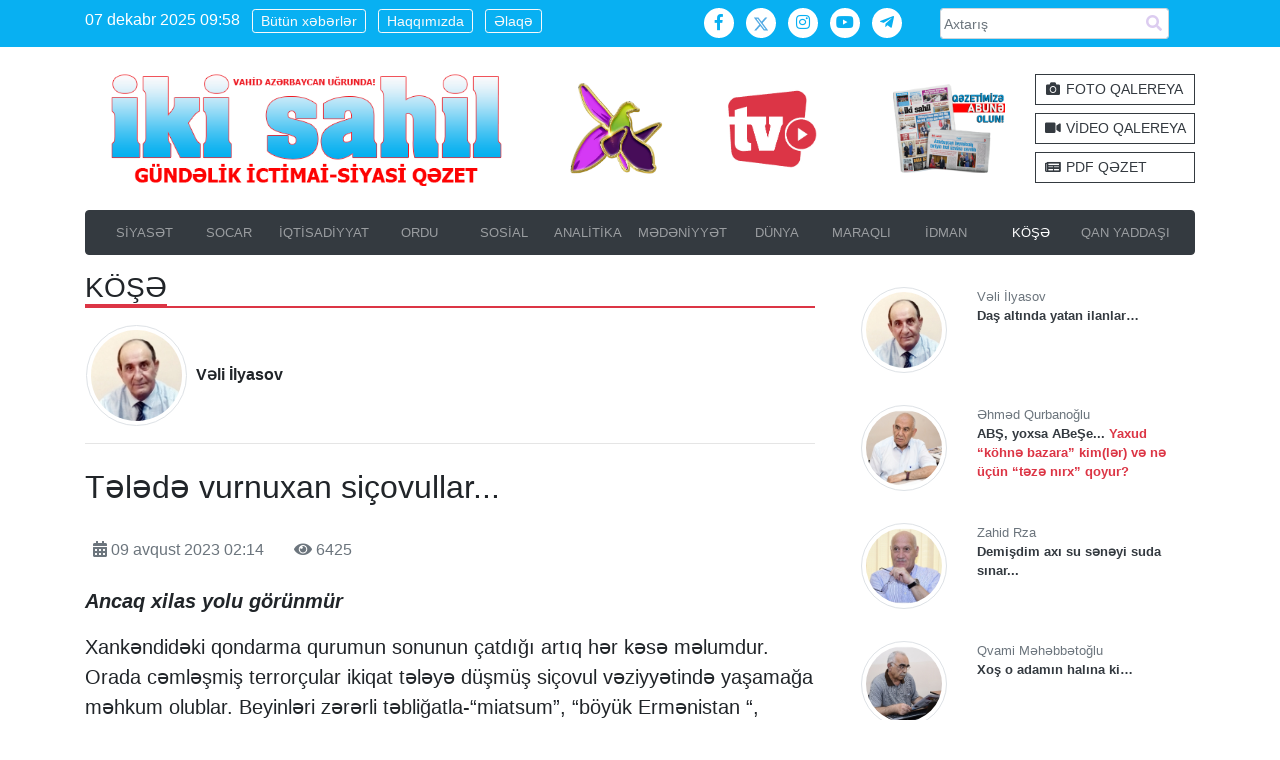

--- FILE ---
content_type: text/html; charset=utf-8
request_url: https://ikisahil.az/post/445000-telede-vurnuxan-sichovullar
body_size: 13206
content:

<!DOCTYPE html>
<html lang="az-AZ"  class="no-black-day ">
    <head>
        <meta charset="UTF-8" />
        <meta name="viewport" content="width=device-width, initial-scale=1">
        <link rel="profile" href="https://gmpg.org/xfn/11" />
        <title>Tələdə vurnuxan siçovullar...  - "İki sahil"</title>
        <link rel="alternate" type="application/rss+xml" title="ikisahil.az" href="/rss" />
        
        
        <link rel="apple-touch-icon" sizes="180x180" href="/assets/img/favicon/apple-touch-icon.png">
        <link rel="icon" type="image/png" sizes="32x32" href="/assets/img/favicon/favicon-32x32.png">
        <link rel="icon" type="image/png" sizes="194x194" href="/assets/img/favicon/favicon-194x194.png">
        <link rel="icon" type="image/png" sizes="192x192" href="/assets/img/favicon/android-chrome-192x192.png">
        <link rel="icon" type="image/png" sizes="16x16" href="/assets/img/favicon/favicon-16x16.png">
        <link rel="manifest" href="/assets/img/favicon/site.webmanifest">
        <link rel="mask-icon" href="/assets/img/favicon/safari-pinned-tab.svg" color="#14aad6">
        <link rel="shortcut icon" href="/assets/img/favicon/favicon.ico">
        <meta name="msapplication-TileColor" content="#2d89ef">
        <meta name="msapplication-config" content="/assets/img/favicon/browserconfig.xml">
        <meta name="theme-color" content="#ffffff">
        
        
        <link rel="stylesheet" href="/assets/bootstrap/css/bootstrap.css">
    <link rel="stylesheet" href="/assets/fontawesome-5.3.1/css/all.min.css">
    <link rel="stylesheet" href="/assets/owl-carousel/assets/owl.carousel.min.css">
    <link rel="stylesheet" href="/assets/owl-carousel/assets/owl.theme.default.min.css">
    <link rel="stylesheet" href="/assets/zabuto/zabuto_calendar.css">
    <link rel="stylesheet" href="/assets/fotorama/fotorama.css">
    <link rel="stylesheet" href="/assets/theme.css?v1.2.8">
    
        
    <meta name="title" content="Tələdə vurnuxan siçovullar...  - "İki sahil"">
    <meta name="description" content="Tələdə vurnuxan siçovullar... ">
    <meta name="keywords" content="Qəzet, Siyasət, Analitika, Gündəm, Neft-Qaz, SOCAR, İqtisadiyyat, Mədəniyyət, İdman, Maraq, FOTO, Video, Xəbər, Köşə, Qan yaddaşı, Yazarlar, Sosial, Elm, Təhsil, Newspaper, PDF, Onlayn, Qarabağ, Şuşa">    <!-- Jetpack Open Graph Tags -->
    <meta property="og:type" content="article" />
    <meta property="og:title" content='Tələdə vurnuxan siçovullar... ' />
    <meta property="og:description" content="Tələdə vurnuxan siçovullar... " />
    <meta property="og:url" content="http://ikisahil.az/post/445000-telede-vurnuxan-sichovullar" />
    <meta property="og:site_name" content="ikisahil.az" />
    <meta property="og:image" content="http://ikisahil.az/photo/800x500_2/upload/2020/01/30/-cb8a08a2158038455136537842510305135.jpg" />
    <meta property="og:image:width" content="400" />
    <meta property="og:image:height" content="250" />
    <meta property="og:locale" content="az_AZ" />
    <!--
    <meta property="article:author" content="https://www.facebook.com/ikisahil" />
    <meta property="article:publisher" content="https://www.facebook.com/ikisahil" />-->    <meta property="twitter:card" content="summary_large_image">
    <meta property="twitter:url" content="http://ikisahil.az/post/445000-telede-vurnuxan-sichovullar">
    <meta property="twitter:title" content='Tələdə vurnuxan siçovullar...  - "İki sahil"'>
    <meta property="twitter:description" content="">
    <meta property="twitter:image" content="http://ikisahil.az/photo/650x360_2/upload/2020/01/30/-cb8a08a2158038455136537842510305135.jpg">
    <link rel="canonical" href="https://ikisahil.az/post/445000-telede-vurnuxan-sichovullar" />    <meta property="og:locale" content="az_AZ" />
    
<script>
window.digitalks=window.digitalks||new function(){var t=this;t._e=[],t._c={},t.config=function(c){var i;t._c=c,t._c.script_id?((i=document.createElement("script")).src="//data.digitalks.az/v1/scripts/"+t._c.script_id+"/track.js?&cb="+Math.random(),i.async=!0,document.head.appendChild(i)):console.error("digitalks: script_id cannot be empty!")};["track","identify"].forEach(function(c){t[c]=function(){t._e.push([c].concat(Array.prototype.slice.call(arguments,0)))}})};
 
digitalks.config({
    script_id: "4361cf47-d356-409b-94dd-e83a1a3e9dda",
    page_url: location.href,
    referrer: document.referrer
})
</script>
<style></style>
    </head>
    <body class="no-black-day ">
    
   <!-- <div class="d-print-none" style="background: #ed1c24">
    <div class="container py-2">
    <img src="/qarabag_azerbaycandir.png" alt="Biz zəfər çalacağıq! Qarabağ bizimdir, Qarabağ Azərbaycandır!" class="w-100">
</div>
    </div> -->
    
    <div class="bg-info lighter d-print-none">
    <div class="container py-2">
        <div class="row">
            <div class="col-md-6 text-white  mb-3 mb-md-0 text-center text-md-left">
                <a class="d-md-inline-block mr-2 d-none " id="time">07 dekabr 2025 09:58</a>
                <a class="btn btn-sm btn-outline-light mr-2 line-height-1" href="/lent">Bütün xəbərlər</a>
                <a class="btn btn-sm btn-outline-light mr-2 line-height-1" href="/page/about">Haqqımızda</a>
                <a class="btn btn-sm btn-outline-light mr-2 line-height-1" href="/page/contact">Əlaqə</a>
            </div>
            <div class="col-md-3 mb-3 mb-md-0 text-center text-md-right">
                <a target="_blank" class="bg-white rounded-circle social-btn mr-2 text-info" href="https://facebook.com/ikisahil">
                    <i class="fab fa-fw fa-facebook-f"></i>
                </a>
                <a target="_blank" class="bg-white rounded-circle social-btn mr-2 text-info" href="https://twitter.com/ikisahilnews">
                    <img src="/assets/fontawesome-5.3.1/x-twitter.svg?v3"/>
                </a>
                <a target="_blank" class="bg-white rounded-circle social-btn mr-2 text-info" href="https://www.instagram.com/ikisahil/">
                    <i class="fab fa-fw fa-instagram"></i>
                </a>
                <a target="_blank" class="bg-white rounded-circle social-btn mr-2 text-info" href="https://www.youtube.com/@ikisahiltv">
                    <i class="fab fa-fw fa-youtube"></i>
                </a> 
                <a target="_blank" class="bg-white rounded-circle social-btn mr-2 text-info" href="https://t.me/ikisahil">
                    <i class="fab fa-fw fa-telegram-plane"></i>
                </a> 
            </div>
            <div class="col-md-3">
            <form action="/search.php">
                <div id="custom-search-input">
                    <div class="input-group input-group-sm">
                        <input type="text" class="  search-query form-control" name="q" placeholder="Axtarış" />
                        <span class="input-group-btn">
                            <button class="btn btn-danger" type="submit">
                                <span class="fa fa-search"></span>
                            </button>
                        </span>
                    </div>
                </div>
            </form>
            </div>
        </div>
    </div>
</div>
<div class="no-black-day container">    <section id="header" class="no-black-day py-3">
        <div class="no-black-day row">
            <div class="col-7 col-md-5 d-md-flex align-items-center col-print-6">
                <a href="/home"><img src="/assets/img/logo-2023.png?v1.0" class="img-fluid"></a>
            </div><div class="no-black-day col col-md d-md-flex align-items-center justify-content-center  d-print-none">
                <img src="/assets/img/xari-bulbul.png" class="no-black-day mx-auto" style="max-width: 100%; height: auto !important; max-height: 95px;"></a>
            </div>
<div class="col-md-2 d-md-flex align-items-center justify-content-center d-none d-md-flex d-print-none">
                <a target="_blank" href="https://www.youtube.com/@ikisahiltv">
                <img src="/assets/img/tv-red.jpg?v1.1" alt="ikisahil tv" class=" mr-4" style="max-width: 100%; height: auto !important; max-height: 95px;">
                </a>
            </div>
             <div class="no-black-day col col-md d-flex justify-content-center align-items-center d-print-none text-danger font-weight-bold  ">
             
              <a target="_blank" href="https://ikisahil.az/post/500460">
                <img src="/assets/img/pdf_abune.png" class="no-black-day mx-auto" style="max-width: 100%; height: auto !important; max-height: 95px;">
                </a> 
                
            </div> 
             
            <div class="col-md-2 d-md-flex align-items-center d-none d-md-flex d-print-none">
               <div>
               <a class="btn btn-sm btn-outline-dark rounded-0 btn-block mb-2 text-left" href="/manset/photo">
                    <i class="fa fa-fw fa-camera"></i> FOTO QALEREYA
                </a>
                <a class="btn btn-sm btn-outline-dark rounded-0 btn-block mb-2 text-left"  href="/manset/video">
                    <i class="fa fa-fw fa-video"></i> VİDEO QALEREYA
                </a>
                <a class="btn btn-sm btn-outline-dark rounded-0 btn-block text-left"  target="_blank" href="https://pdf.ikisahil.az/">
                    <i class="fa fa-fw fa-newspaper"></i> PDF QƏZET
                </a>
                </div>
            </div>
            
        </div>
    </section>


<nav class="navbar navbar-expand-lg navbar-dark bg-dark rounded py-lg-0 border border-dark d-print-none">
        <button class="navbar-toggler" type="button" data-toggle="collapse" data-target="#categoryMenu"
                aria-controls="categoryMenu" aria-expanded="false" aria-label="Toggle navigation">
            <span class="navbar-toggler-icon"></span>
        </button>
        <div class="d-block d-lg-none">
        <a href="/archive" class="font-weight-bold text-white">PDF Qəzet</a>
</div>

        <div class="collapse navbar-collapse" id="categoryMenu">
            <ul class="navbar-nav mr-auto mt-2 mt-lg-0 text-uppercase small  w-100 nav-justified">
            <li class="nav-item  py-lg-1  ">
                    <a class="nav-link " href="/cat/siyaset"  >
                        SİYASƏT
                    </a></li><li class="nav-item  py-lg-1  ">
                    <a class="nav-link " href="/cat/socar"  >
                        SOCAR
                    </a></li><li class="nav-item  py-lg-1  ">
                    <a class="nav-link " href="/cat/iqtisadiyyat"  >
                        İQTİSADİYYAT
                    </a></li><li class="nav-item  py-lg-1  ">
                    <a class="nav-link " href="/cat/ordu"  >
                        ORDU
                    </a></li><li class="nav-item  py-lg-1  ">
                    <a class="nav-link " href="/cat/sosial"  >
                        SOSİAL
                    </a></li><li class="nav-item  py-lg-1  ">
                    <a class="nav-link " href="/cat/analitika"  >
                        ANALİTİKA
                    </a></li><li class="nav-item  py-lg-1  ">
                    <a class="nav-link " href="/cat/medeniyyet"  >
                        MƏDƏNİYYƏT
                    </a></li><li class="nav-item  py-lg-1  ">
                    <a class="nav-link " href="/cat/dunya"  >
                        DÜNYA
                    </a></li><li class="nav-item  py-lg-1  ">
                    <a class="nav-link " href="/cat/maraqli"  >
                        MARAQLI
                    </a></li><li class="nav-item  py-lg-1  ">
                    <a class="nav-link " href="/cat/idman"  >
                        İDMAN
                    </a></li><li class="nav-item  py-lg-1  active">
                    <a class="nav-link " href="/cat/koshe"  >
                        KÖŞƏ
                    </a></li><li class="nav-item  py-lg-1  ">
                    <a class="nav-link " href="/cat/qanyaddashi"  >
                        QAN YADDAŞI
                    </a></li>
            </ul>
        </div>
    </nav>
</div>
    
    <div class="container mt-3">
        <div class="row">
            <div class="col-md-8 col-print-12">
                <section>
                   <div class="border-bottom border-2 border-danger mb-3">
                        <h3 class="d-inline-block border-2 border-bottom border-danger mb-0">
                       KÖŞƏ
                       </h3>
                    </div>
                   <table style="width: 100%">
                   <tr>
                       <td width="110" class="pr-2"> <img alt="" src="/photo/100x100_2/upload/2020/01/30/-cb8a08a2158038455136537842510305135.jpg" class="img-fluid img-thumbnail rounded-circle"></td>
                       <td>
                       <span class="font-weight-bold">
                            Vəli İlyasov<br>
                            <span class="text-secondary font-italic"></span>
                            </span>
                       </td>
                       <td width="150"> </td>
                   </tr>
                       
                        
                        
                    </table>
                   <hr>
                    <h2 class="my-4">
                        Tələdə vurnuxan siçovullar... 
                        
                    </h2><div class="bg-white p-2 text-secondary mb-3">
                        <div class="row">
                            <div class="col-auto">
                            <i class="fa fa-calendar-alt"></i> 09 avqust 2023 02:14 
                            </div>
                            <div class="col-auto">
                            <i class="fa fa-eye"></i> 6425  
                            </div>
                        </div>
                    </div>
    <div class="alert alert-danger fixed-bottom d-print-none  mx-auto" id="adminZone" style="display: none; width: 200px;" role="alert">
    
    <button type="button" class="close" data-dismiss="alert" aria-label="bağla">
    <span aria-hidden="true">&times;</span>
  </button>
  <div class="contents"></div>
    </div>
 <script>
window.currentPostId =  445000; 
</script> 
    
                    <div class="content lead font-weight-normal">
                        <p><em><strong>Ancaq xilas yolu g&ouml;r&uuml;nm&uuml;r</strong></em></p><p>Xankəndidəki qondarma qurumun sonunun &ccedil;atdığı artıq hər kəsə məlumdur. Orada cəmləşmiş terror&ccedil;ular ikiqat tələyə d&uuml;şm&uuml;ş si&ccedil;ovul vəziyyətində yaşamağa məhkum olublar. Beyinləri zərərli təbliğatla-&ldquo;miatsum&rdquo;, &ldquo;b&ouml;y&uuml;k Ermənistan &ldquo;, &ldquo;dənizdən dənizə&rdquo; və s. doldurulmuş sadə ermənilər artıq anlamağa başlayıblar ki, b&uuml;t&uuml;n bu uydurmalar, bunların əsasında Azərbaycan ərazilərinin işğalında onlardan bir alət kimi istifadə etmək &uuml;&ccedil;&uuml;n petrosyanlara, ko&ccedil;aryanlara, sarkisyanlara, paşinyanlara və digər &ldquo;iş adamlarına&rdquo; lazım imiş. &ldquo;Erməni xəstəliyi&rdquo;ndən ayılanlardan biri bu g&uuml;nlərdə &ouml;z d&uuml;ş&uuml;ncələrini paydaşları ilə də b&ouml;l&uuml;ş&uuml;b.</p><p>&ldquo;Araik başa d&uuml;şm&uuml;r ki, &ldquo;iş adamının &ccedil;evikliyi&rdquo; ilə &ldquo;&ouml;lkəyə&rdquo; (yəni qondarma quruma) rəhbərlik edə bilməz&rdquo;.</p><p>&nbsp;Bu s&ouml;zləri erməni analitik Arşak Abramyan &ouml;z feysbuk səhifəsində yazıb.</p><p>&ldquo;D&uuml;nənki &ccedil;ıxışı zamanı onun qırxılmamış &uuml;z&uuml;nə və &ccedil;arəsiz g&ouml;r&uuml;n&uuml;ş&uuml;nə baxıb fikirlərini eşitdikdə bir şey məlum oldu. Arutyunyan b&uuml;t&uuml;n hesablamalarında yanılır, b&ouml;y&uuml;k oyun&ccedil;uların he&ccedil; biri artıq onunla hesablaşmır və vəziyyətə nəzarət edə bilmir. Belə bir vəziyyətdə o, ehtiyatlılıq n&uuml;mayiş etdirməli və b&ouml;hran vəziyyətlərində idarə edə bilən, bacaran insanlara yol verərək səssizcə getməlidir&rdquo;, - deyə Abramyan qeyd edib.</p><p>Bəli, Araik Arutyunyan ağıllı adam olsaydı &ccedil;oxdan qa&ccedil;ıb aradan &ccedil;ıxmalı idi. Axı, onun adı azərbaycanlılara qarşı t&ouml;rədilən hərbi cinayətlərdə hallanır. Ən azı Gəncə şəhərinə raket atmağa, orada g&uuml;nahsız dinc sakinlərin &ouml;l&uuml;m&uuml;nə g&ouml;rə onu ən ağır cəza g&ouml;zləyir.&nbsp; Ancaq baş terror&ccedil;u o qədər həyasızlaşıb ki, milyonlar qazandığı Qarabağdan getmək istəmir. G&ouml;r&uuml;n&uuml;r, hələ də pul &ldquo;sağmaq&rdquo; imkanları var. İndi isə gecdir, &ccedil;&uuml;nki La&ccedil;ın ke&ccedil;id məntəqəsindən ke&ccedil;ib qa&ccedil;maq m&uuml;mk&uuml;n deyil. &Ccedil;&uuml;nki m&uuml;haribə canilərinin siyahısında onun adı birincilər cərgəsindədir və beynəlxalq axtarışa verilib. O, yaxşı başa d&uuml;ş&uuml;r ki, əlinin altındakı terror&ccedil;ulardan biri olan Meşəli soyqırımının təşkilat&ccedil;ısı və icra&ccedil;ısı cəllad Vaqif Xa&ccedil;aturyanın La&ccedil;ın sərhəd-buraxılış məntəqəsində ifşa edilərək həbs olunması kimi məşum bir hadisə onun başına da gələcək. Təəcc&uuml;bl&uuml; odur ki, Araik Arutyunyan kiməsə, nəyəsə arxayındır. İndi o, s&ouml;z&uuml;n əsl mənasında ikiqat tələdədir. Bir tərəfdə onu Azərbaycanın ədalət məhkəməsi, digər tərəfdə isə &ouml;z millətinin iti caynaqları onu g&ouml;zləyir. Hər iki tərəfdən salamat qurtulmaq &uuml;&ccedil;&uuml;n he&ccedil; bir alibisi yoxdur. &Uuml;&ccedil; ilə yaxındır ki, İkinci Qarabağ m&uuml;haribəsində itkin d&uuml;şən erməni əsgərlərinin bir &ccedil;oxunun taleyi haqda he&ccedil; bir məlumat ala bilməyən valideynlər&nbsp; Araiki didib-par&ccedil;alamağa hazırdırlar. Oğullarının meyitini alıb dəfn edə bilməyən əsgər valideynləri Paşinyanla bərabər Arutyunyanı da g&uuml;nahlandırırlar. Bəlkə də Araik &ouml;z ermənilərinin intiqamından qorxduğundan İrəvana getmək istəmir. Bir həqiqət də var ki, terror&ccedil;u qruplaşmanın baş&ccedil;ılarından biri sayılan Qarabağda Samvel Babayan və tərəfdarları da Araikə d&uuml;şmən kəsiliblər. Əvvəllər bu dəstələrin &uuml;zvləri arasında dava-dalaş və silahlı insidentlər tez-tez baş verirdi. Ssmvel&ccedil;ilər geci-tezi Araik&ccedil;ilərlə son haqq-hesabı &ccedil;&uuml;r&uuml;tməyə hazırlaşırlar. Xankəndidə vəziyyətin getdikcə gərginləşməsi&nbsp; qarşıdurmanı daha da yaxınlaşdırır. Ermənilərin astvası kimin &uuml;z&uuml;nə g&uuml;ləcək onu yalnız &ouml;z&uuml; bilir. O da ola bilər ki, bir ayağı daim Moskvada&nbsp; olan və dar məqamlarında oradakı &ldquo;axperlərindən&rdquo; dəstək alan baş terror&ccedil;u yenə də onların k&ouml;məyinə &uuml;mid bağlayıb. Araik nəyə və kimə &uuml;mid bağlasa da, ancaq iki tələnin birindən qa&ccedil;a bilməyəcəyi ş&uuml;bhə doğurmur. Hazırda Araik və başkəsənləri tələyə d&uuml;şm&uuml;ş si&ccedil;ovullar kimi ora-bura vurnuxur, xilas yolu axtarırlar. Yolları a&ccedil;ıq olmasın!</p>

                      
                        
                        <style>
                        blockquote {
    float: right;
    display: inline-block;
    margin: 10px 30px;
    padding: 25px 15px;
    background: #eeeeee;
    border-left: 5px solid #aaa;
    border-right: 5px solid #aaa;
    font-style: italic;
}

table{
width: 100% !important;
}

.content img{
max-width: 100%;
height: auto !important;
}
</style>
                        <div class="clearfix"></div>
                    </div>  

               
<div class="sharing my-2 row no-gutters d-print-none">
                        <div class="col-md-3">
                        <a  target="_blank" class="btn btn-block btn-success rounded-0" href="https://wa.me/?text=Tələdə vurnuxan siçovullar...  http://ikisahil.az/post/445000-share">
                            <i class="fab fa-whatsapp"></i> Whatsappla göndər
                        </a>
                        </div>
                        <div class="col-md-3">
                        <a  target="_blank" class="btn btn-block btn-info rounded-0" href="https://t.me/share/url?url=http://ikisahil.az/post/445000-share&text=Tələdə vurnuxan siçovullar... ">
                            <i class="fab fa-telegram-plane"></i> Teleqramla göndər
                        </a>
                        </div>
                        <div class="col-md-3">
                        <a  target="_blank" class="btn btn-block btn-primary rounded-0" href="https://www.facebook.com/sharer/sharer.php?u=http://ikisahil.az/post/445000-share" data-url="http://ikisahil.az/post/445000-share">
                            <i class="fab fa-facebook"></i> Facebookda paylaş
                        </a>
                        </div>
                        <div class="col-md-3">
                        <a  target="_blank" class="btn btn-block btn-info rounded-0" href="https://twitter.com/intent/tweet?text=Tələdə vurnuxan siçovullar... http://ikisahil.az/post/445000-share">
                            <i class="fab fa-twitter"></i> Twitterdə paylaş
                        </a>
                        </div>
                        
                    </div>
<div class="d-none d-sm-block">
<!-- ikisahil.com-ikisahil 728x90 728x90 -->
<script async src="//code.ainsyndication.com/js/ainsyndication.js"></script>
<ins class="ainsyndication" style="display:block; width: 728px; height: 90px;" data-ad-client="5173" data-ad-slot="4171"></ins>
<script>(ainsyndication = window.ainsyndication || []).push({});</script>
<!-- ikisahil.com-ikisahil 728x90 728x90 --> 
</div>

<div class="d-block d-sm-none">
<!-- ikisahil.com-ikisahil 300x250 300x250 -->
<script async src="//code.ainsyndication.com/js/ainsyndication.js"></script>
<ins class="ainsyndication" style="display:block; width: 300px; height: 250px;" data-ad-client="5173" data-ad-slot="4172"></ins>
<script>(ainsyndication = window.ainsyndication || []).push({});</script>
<!-- ikisahil.com-ikisahil 300x250 300x250 -->
</div>
</section>

                <section id="new_block_2" class="mt-3 d-print-none">
                    <div class="row">
                        <div class="col-md-12">
                            <div class="border-bottom border-2 border-danger mb-3">
                                <h3 class="d-inline-block border-2 border-bottom border-danger mb-0">
                                    Müəllifin digər yazıları
                                </h3>
                            </div>
                       <div class="list-group">
                    <a href="/post/617201-dash-altinda-yatan-ilanlar-2" class="list-group-item list-group-item-action ">
                       Daş altında yatan ilanlar… 
                    </a>
                    <a href="/post/615077-mehemmedinin-bedeni-bilmir-ki-bashi-ne-danishir" class="list-group-item list-group-item-action ">
                       Məhəmmədinin bədəni bilmir ki, başı nə danışır 
                    </a>
                    <a href="/post/605679-shirin-quyrugu-qapi-arasinda-qalanda-2" class="list-group-item list-group-item-action ">
                       “Şirin quyruğu” qapı arasında qalanda… 
                    </a>
                    <a href="/post/604982-iki-alekseyin-bir-qramliq-agli" class="list-group-item list-group-item-action ">
                       İki Alekseyin bir qramlıq ağlı… 
                    </a>
                    <a href="/post/597656-azerbaycan-makron-imperiyasini-laxlatdi" class="list-group-item list-group-item-action ">
                       Azərbaycan Makron imperiyasını laxlatdı 
                    </a>
                    <a href="/post/584871-ermeniler-yeni-realliqla-qarshilashiblar" class="list-group-item list-group-item-action ">
                       Ermənilər yeni reallıqla qarşılaşıblar 
                    </a>
                    <a href="/post/563889-tisbaga-ozu-yeriye-bilmir-xalasi-oglunu-dalina-sheleleyir" class="list-group-item list-group-item-action ">
                       Tısbağa özü yeriyə bilmir, xalası oğlunu dalına şələləyir 
                    </a>
                    <a href="/post/563179-iki-bacinin-biri-peri-bes-o-biri" class="list-group-item list-group-item-action ">
                       İki “bacının” biri pəri, bəs o biri?.. 
                    </a>
                    <a href="/post/562688-sen-kimsen-ki-gurcu-xalqi-fransa-achiq-ashkar-bele-deyir" class="list-group-item list-group-item-action ">
                       Sən kimsən ki, gürcü xalqı?  <span class="text-danger">Fransa açıq-aşkar belə deyir</span>
                    </a>
                    <a href="/post/562468-kesilmish-bashlar-uzerinde-demokratiya" class="list-group-item list-group-item-action ">
                       Kəsilmiş başlar üzərində demokratiya 
                    </a>   </div><!-- row -->  
                    </div>
                </div>

            </section>
        </div>
        
        <div class="col-md-4 d-print-none">
                    <div class="px-3 py-3">
                        <div class="row">
                            
                            <div class="col-sm-4">
                                <a href="/author/veli-ilyasov">
                                <img src="/photo/200x200_2/upload/2020/01/30/-cb8a08a2158038455136537842510305135.jpg" class="img-fluid img-thumbnail rounded-circle">
                                </a>
                            </div>
                            <div class="col-sm-8 small">
                                <span class="text-secondary">Vəli İlyasov</span><br>
                                <a  class="text-dark font-weight-bold line-height-1" href="/post/617201-dash-altinda-yatan-ilanlar-2">
                                Daş altında yatan ilanlar… 
                                </a>
                            </div>
                        </div>
                    </div>
                    
                                   
                    <div class="px-3 py-3">
                        <div class="row">
                            
                            <div class="col-sm-4">
                                <a href="/author/ahmed-qurbanoglu">
                                <img src="/photo/200x200_2/upload/2023/07/14/-8485ae3816893410103815581521107307.jpg" class="img-fluid img-thumbnail rounded-circle">
                                </a>
                            </div>
                            <div class="col-sm-8 small">
                                <span class="text-secondary">Əhməd Qurbanoğlu</span><br>
                                <a  class="text-dark font-weight-bold line-height-1" href="/post/615923-absh-yoxsa-abeshe-yaxud-kohne-bazara-kimler-ve-ne-uchun-teze-nirx-qoyur">
                                ABŞ, yoxsa ABeŞe...   <span class="text-danger">Yaxud “köhnə bazara” kim(lər) və nə üçün “təzə nırx” qoyur?</span>
                                </a>
                            </div>
                        </div>
                    </div>
                    
                                   
                    <div class="px-3 py-3">
                        <div class="row">
                            
                            <div class="col-sm-4">
                                <a href="/author/zahid-rza">
                                <img src="/photo/200x200_2/upload/2023/07/14/-45b4f8ab168932283276381314110172645.jpg" class="img-fluid img-thumbnail rounded-circle">
                                </a>
                            </div>
                            <div class="col-sm-8 small">
                                <span class="text-secondary">Zahid Rza</span><br>
                                <a  class="text-dark font-weight-bold line-height-1" href="/post/613778-demishdim-axi-su-seneyi-suda-sinar">
                                Demişdim axı su sənəyi suda sınar... 
                                </a>
                            </div>
                        </div>
                    </div>
                    
                                   
                    <div class="px-3 py-3">
                        <div class="row">
                            
                            <div class="col-sm-4">
                                <a href="/author/qvami-mehebbetoglu">
                                <img src="/photo/200x200_2/upload/2023/07/14/-76fabdc8168934077734335922210427389.jpg" class="img-fluid img-thumbnail rounded-circle">
                                </a>
                            </div>
                            <div class="col-sm-8 small">
                                <span class="text-secondary">Qvami Məhəbbətoğlu</span><br>
                                <a  class="text-dark font-weight-bold line-height-1" href="/post/600208-xosh-o-adamin-halina-ki">
                                Xoş o adamın halına ki… 
                                </a>
                            </div>
                        </div>
                    </div>
                    
                                   
                    <div class="px-3 py-3">
                        <div class="row">
                            
                            <div class="col-sm-4">
                                <a href="/author/sevinc-azadi">
                                <img src="/photo/200x200_2/upload/2023/07/14/-ee188463168932369276523453410666489.jpg" class="img-fluid img-thumbnail rounded-circle">
                                </a>
                            </div>
                            <div class="col-sm-8 small">
                                <span class="text-secondary">Sevinc Azadi</span><br>
                                <a  class="text-dark font-weight-bold line-height-1" href="/post/533507-boyuk-hedeflere-dogru">
                                Böyük hədəflərə doğru 
                                </a>
                            </div>
                        </div>
                    </div>
                    
                                   
                    <div class="px-3 py-3">
                        <div class="row">
                            
                            <div class="col-sm-4">
                                <a href="/author/meherrem-agalaroglu">
                                <img src="/photo/200x200_2/upload/2023/07/14/-a9de093d168933857720097488710097900.jpg" class="img-fluid img-thumbnail rounded-circle">
                                </a>
                            </div>
                            <div class="col-sm-8 small">
                                <span class="text-secondary">Məhərrəm Ağalaroğlu</span><br>
                                <a  class="text-dark font-weight-bold line-height-1" href="/post/503516-bizi-bizden-chox-isteyirler">
                                Bizi bizdən çox istəyirlər?.. 
                                </a>
                            </div>
                        </div>
                    </div>
                    
                                   
                    <div class="px-3 py-3">
                        <div class="row">
                            
                            <div class="col-sm-4">
                                <a href="/author/mahir-resuloglu">
                                <img src="/photo/200x200_2/upload/2023/07/14/-0dbd5375168932256116929759710718304.jpg" class="img-fluid img-thumbnail rounded-circle">
                                </a>
                            </div>
                            <div class="col-sm-8 small">
                                <span class="text-secondary">Mahir Rəsuloğlu</span><br>
                                <a  class="text-dark font-weight-bold line-height-1" href="/post/435295-men-qachiram-sen-de-qach">
                                Mən qaçıram, sən də qaç! 
                                </a>
                            </div>
                        </div>
                    </div>
                    
                                   
                    <div class="px-3 py-3">
                        <div class="row">
                            
                            <div class="col-sm-4">
                                <a href="/author/elshad-miralem">
                                <img src="/photo/200x200_2/upload/2019/01/23/1548228564_5159960.jpg" class="img-fluid img-thumbnail rounded-circle">
                                </a>
                            </div>
                            <div class="col-sm-8 small">
                                <span class="text-secondary">Elşad Miraləm</span><br>
                                <a  class="text-dark font-weight-bold line-height-1" href="/post/411013-rusiyada-miqrantlarin-sayi-keskin-azalib">
                                Rusiyada miqrantların sayı kəskin azalıb 
                                </a>
                            </div>
                        </div>
                    </div>
                    
                                   
                    <div class="px-3 py-3">
                        <div class="row">
                            
                            <div class="col-sm-4">
                                <a href="/author/elchin-zaman">
                                <img src="/photo/200x200_2/upload/2019/01/14/1547463037_6681343.jpg" class="img-fluid img-thumbnail rounded-circle">
                                </a>
                            </div>
                            <div class="col-sm-8 small">
                                <span class="text-secondary">Elçin Zaman</span><br>
                                <a  class="text-dark font-weight-bold line-height-1" href="/post/377315-artiq-iranin-molla-rejimi-anlamalidir-ki">
                                Artıq İranın molla rejimi anlamalıdır ki… 
                                </a>
                            </div>
                        </div>
                    </div>
                    
                                   
                    <div class="px-3 py-3">
                        <div class="row">
                            
                            <div class="col-sm-4">
                                <a href="/author/reshid-faxrali">
                                <img src="/photo/200x200_2/upload/2019/07/19/-b4189d9d156351731590299942110853446.jpg" class="img-fluid img-thumbnail rounded-circle">
                                </a>
                            </div>
                            <div class="col-sm-8 small">
                                <span class="text-secondary">Rəşid Faxralı</span><br>
                                <a  class="text-dark font-weight-bold line-height-1" href="/post/376122-zefer-hem-de-bele-yashadilir">
                                Zəfər həm də belə yaşadılır 
                                </a>
                            </div>
                        </div>
                    </div>
                    
                                   
                    <div class="px-3 py-3">
                        <div class="row">
                            
                            <div class="col-sm-4">
                                <a href="/author/gunel-eyyubova">
                                <img src="/photo/200x200_2/upload/2023/07/14/-23937b42168932317922311387310004833.jpg" class="img-fluid img-thumbnail rounded-circle">
                                </a>
                            </div>
                            <div class="col-sm-8 small">
                                <span class="text-secondary">Günel Eyyubova</span><br>
                                <a  class="text-dark font-weight-bold line-height-1" href="/post/368080-sabitlik-olmayan-yerde">
                                Sabitlik olmayan yerdə... 
                                </a>
                            </div>
                        </div>
                    </div>
                    
                                   
                    <div class="px-3 py-3">
                        <div class="row">
                            
                            <div class="col-sm-4">
                                <a href="/author/cavid-ekberov">
                                <img src="/photo/200x200_2/upload/2024/01/09/-1a9dcba2170479649638633857310556590.jpg" class="img-fluid img-thumbnail rounded-circle">
                                </a>
                            </div>
                            <div class="col-sm-8 small">
                                <span class="text-secondary">Cavid Əkbərov</span><br>
                                <a  class="text-dark font-weight-bold line-height-1" href="/post/365061-aqressiya-ve-riyakarliq">
                                Aqressiya və riyakarlıq... 
                                </a>
                            </div>
                        </div>
                    </div>
                    
                                   
                    <div class="px-3 py-3">
                        <div class="row">
                            
                            <div class="col-sm-4">
                                <a href="/author/yaqut-agashahqizi">
                                <img src="/photo/200x200_2/upload/2023/07/14/-c90070e1168932375832552348810303219.jpg" class="img-fluid img-thumbnail rounded-circle">
                                </a>
                            </div>
                            <div class="col-sm-8 small">
                                <span class="text-secondary">Yaqut Ağaşahqızı</span><br>
                                <a  class="text-dark font-weight-bold line-height-1" href="/post/315047-saxta-qazi-oyunu-ne-vaxtadek">
                                “Saxta qazi” oyunu:  <span class="text-danger">Nə vaxtadək?..</span>
                                </a>
                            </div>
                        </div>
                    </div>
                    
                                   
                    <div class="px-3 py-3">
                        <div class="row">
                            
                            <div class="col-sm-4">
                                <a href="/author/ramil-velibeyov">
                                <img src="/photo/200x200_2/upload/2021/08/18/-663772ea162928991836846474310573085.jpg" class="img-fluid img-thumbnail rounded-circle">
                                </a>
                            </div>
                            <div class="col-sm-8 small">
                                <span class="text-secondary">Ramil Vəlibəyov</span><br>
                                <a  class="text-dark font-weight-bold line-height-1" href="/post/241570-talibanli-efqanistan-qerbin-ved-etdiyi-demokratiya-ve-sabitlikdir">
                                "Taliban"lı Əfqanistan Qərbin vəd etdiyi “demokratiya” və “sabitlikdir” 
                                </a>
                            </div>
                        </div>
                    </div>
                    
                                   
                    <div class="px-3 py-3">
                        <div class="row">
                            
                            <div class="col-sm-4">
                                <a href="/author/nigar-orucova">
                                <img src="/photo/200x200_2/upload/2023/07/14/-67ba02d7168932341497089116911098048.jpg" class="img-fluid img-thumbnail rounded-circle">
                                </a>
                            </div>
                            <div class="col-sm-8 small">
                                <span class="text-secondary">Nigar Orucova</span><br>
                                <a  class="text-dark font-weight-bold line-height-1" href="/post/187375-azerbaycan-pandemiyaya-qarshi-mubarizede-teshebbusleri-ile-liderliyini-qorudu">
                                Azərbaycan pandemiyaya qarşı mübarizədə təşəbbüsləri ilə liderliyini qorudu 
                                </a>
                            </div>
                        </div>
                    </div>
                    
                                   
                    <div class="px-3 py-3">
                        <div class="row">
                            
                            <div class="col-sm-4">
                                <a href="/author/azer-qismet">
                                <img src="/photo/200x200_2/upload/2019/01/11/1547212418_4590058.jpg" class="img-fluid img-thumbnail rounded-circle">
                                </a>
                            </div>
                            <div class="col-sm-8 small">
                                <span class="text-secondary">Azər Qismət</span><br>
                                <a  class="text-dark font-weight-bold line-height-1" href="/post/171807-azerbaycanin-ateshkes-chevikliyi">
                                Azərbaycanın atəşkəs çevikliyi 
                                </a>
                            </div>
                        </div>
                    </div>
                    
                                   
                    <div class="px-3 py-3">
                        <div class="row">
                            
                            <div class="col-sm-4">
                                <a href="/author/leyla-reshid">
                                <img src="/photo/200x200_2/upload/2019/10/18/-9332c513157138066073994474210474629.jpg" class="img-fluid img-thumbnail rounded-circle">
                                </a>
                            </div>
                            <div class="col-sm-8 small">
                                <span class="text-secondary">Leyla Rəşid</span><br>
                                <a  class="text-dark font-weight-bold line-height-1" href="/post/135217-niye-ve-nece-vetenperver-olmaliyiq">
                                Niyə və necə vətənpərvər olmalıyıq? 
                                </a>
                            </div>
                        </div>
                    </div>
                    
                                   
                    <div class="px-3 py-3">
                        <div class="row">
                            
                            <div class="col-sm-4">
                                <a href="/author/ekber-qoshali">
                                <img src="/photo/200x200_2/upload/2019/10/02/-e48e1320156999825428159038210604980.jpg" class="img-fluid img-thumbnail rounded-circle">
                                </a>
                            </div>
                            <div class="col-sm-8 small">
                                <span class="text-secondary">Əkbər QOŞALI</span><br>
                                <a  class="text-dark font-weight-bold line-height-1" href="/post/133712-mutleq-dirnaq-ve-ya-millete-qeyret-dersi-kechen-meneviyyatsizlar">
                                MÜTLƏQ “DIRNAQ” VƏ YA millətə qeyrət dərsi keçən mənəviyyatsızlar 
                                </a>
                            </div>
                        </div>
                    </div>
                    
                                   
                    <div class="px-3 py-3">
                        <div class="row">
                            
                            <div class="col-sm-4">
                                <a href="/author/nadir-qocabeyli">
                                <img src="/photo/200x200_2/upload/2019/09/27/-7a06ad49156959969723472891410359594.jpg" class="img-fluid img-thumbnail rounded-circle">
                                </a>
                            </div>
                            <div class="col-sm-8 small">
                                <span class="text-secondary">Nadir Qocabəyli</span><br>
                                <a  class="text-dark font-weight-bold line-height-1" href="/post/133439-lokbatan-mazandaran-deyil">
                                Lökbatan mazandaran deyil 
                                </a>
                            </div>
                        </div>
                    </div>
                    
                                   
                    <div class="px-3 py-3">
                        <div class="row">
                            
                            <div class="col-sm-4">
                                <a href="/author/musfiq-elesgerli">
                                <img src="/photo/200x200_2/upload/2019/04/25/-1f72e25815561996592442689691049880.jpg" class="img-fluid img-thumbnail rounded-circle">
                                </a>
                            </div>
                            <div class="col-sm-8 small">
                                <span class="text-secondary">Müşfiq Ələsgərli</span><br>
                                <a  class="text-dark font-weight-bold line-height-1" href="/post/132328-kimdir-reshid-hacili-siyasetchi-huquqshunas-yoxsa-sadece-maxinator">
                                Kimdir Rəşid Hacılı: siyasətçi, hüquqşünas,  yoxsa, sadəcə  maxinator? 
                                </a>
                            </div>
                        </div>
                    </div>
                    
                                   
                    <div class="px-3 py-3">
                        <div class="row">
                            
                            <div class="col-sm-4">
                                <a href="/author/shemsiyye-eliqizi">
                                <img src="/photo/200x200_2/upload/2019/01/14/1547463238_5535120.jpg" class="img-fluid img-thumbnail rounded-circle">
                                </a>
                            </div>
                            <div class="col-sm-8 small">
                                <span class="text-secondary">Şəmsiyyə Əliqızı</span><br>
                                <a  class="text-dark font-weight-bold line-height-1" href="/post/115934-ayagi-deyen-yerde-ot-bitmeyen-siyasi-kosa">
                                Ayağı dəyən yerdə ot bitməyən siyasi “kosa” 
                                </a>
                            </div>
                        </div>
                    </div>
                    
                                     
</div></div></div></div><script type="application/ld+json">{
    "@context": "http:\/\/schema.org\/",
    "@type": "NewsArticle",
    "mainEntityOfPage": {
        "@type": "WebPage",
        "@id": "https:\/\/google.com\/article"
    },
    "headline": "T\u0259l\u0259d\u0259 vurnuxan si\u00e7ovullar... ",
    "image": [
        "http:\/\/ikisahil.az\/photo\/975x540_2\/upload\/2020\/01\/30\/-cb8a08a2158038455136537842510305135.jpg"
    ],
    "author": {
        "@type": "Person",
        "name": "V\u0259li \u0130lyasov"
    },
    "publisher": {
        "@type": "Organization",
        "name": "\u0130ki Sahil",
        "logo": {
            "@type": "ImageObject",
            "url": "http:\/\/ikisahil.az\/assets\/img\/logo.png"
        }
    },
    "datePublished": "2023-08-09 02:14",
    "dateModified": "2023-08-09 02:14",
    "description": ""
}</script>
<section id="footer" class="bg-dark darker p-3 mt-4 d-print-none">
    <div class="container">
        <section id="partner">            <div class="owl-carousel" id="partners">
                <a href="http://heydaraliyevcenter.az/#2_HeyderEliyev" target="_blank">
                    <img src="/upload/2018/12/29/1546084970_6048395.gif" alt="Heydər Əliyev "
                         style="vertical-align:top;margin-right:3px"/>
                </a>
                <a href="http://president.az/" target="_blank">
                    <img src="/upload/2018/12/29/1546085652_7245937.gif" alt="Ilham Əliyev"
                         style="vertical-align:top;margin-right:3px"/>
                </a>
                <a href="http://www.mehriban-aliyeva.org/" target="_blank">
                    <img src="/upload/2018/12/29/1546085685_3089161.jpg" alt="Mehriban Əliyeva"
                         style="vertical-align:top;margin-right:3px"/>
                </a>
                <a href="http://www.heydar-aliyev-foundation.org/az" target="_blank">
                    <img src="/upload/2018/12/29/1546085705_8435010.gif" alt="Heydər Əliyev fondu"
                         style="vertical-align:top;margin-right:3px"/>
                </a>
                <a href="http://www.yap.org.az/az/" target="_blank">
                    <img src="/upload/2018/12/29/1546085875_2593427.gif" alt="YAP"
                         style="vertical-align:top;margin-right:3px"/>
                </a>
                <a href="http://socar.az/socar/az/home/" target="_blank">
                    <img src="/upload/2018/12/29/1546085900_7905772.jpg" alt="SOCAR"
                         style="vertical-align:top;margin-right:3px"/>
                </a>
                <a href="http://azertag.az/" target="_blank">
                    <img src="/upload/azertag.jpg?v2" alt="azertag.az"
                         style="vertical-align:top;margin-right:3px"/>
                </a>
                <a href="http://www.milli.az/" target="_blank">
                    <img src="/upload/2018/12/30/1546202025_6866068.jpg" alt="milli.az"
                         style="vertical-align:top;margin-right:3px"/>
                </a>
                <a href="http://www.virtualkarabakh.az/" target="_blank">
                    <img src="/upload/2018/12/30/1546202099_5842743.jpg" alt="virtualkarabakh.az"
                         style="vertical-align:top;margin-right:3px"/>
                </a>
                <a href="http://www.sesqazeti.az" target="_blank">
                    <img src="/upload/2018/12/30/1546202164_8903979.jpg" alt="sesqazeti.az"
                         style="vertical-align:top;margin-right:3px"/>
                </a>
                <a href="http://www.yeniazerbaycan.com" target="_blank">
                    <img src="/upload/2018/12/30/1546202191_5582065.jpg" alt="yeniazerbaycan.com"
                         style="vertical-align:top;margin-right:3px"/>
                </a>
                <a href="https://trend.az" target="_blank">
                    <img src="/upload/2020/10/27/-08fc80de160378316061241339610971460.jpg" alt="trend.az"
                         style="vertical-align:top;margin-right:3px"/>
                </a>
                <a href="https://media.gov.az" target="_blank">
                    <img src="/upload/media.jpeg" alt="media.gov.az"
                         style="vertical-align:top;margin-right:3px"/>
                </a>
            </div>        </section>
        <hr>
        <section>
        <div class="row">
        <div class="col-md-6 text-secondary small">
        Copyright © 2001 - 2025 iki sahil, Bütün hüquqlar qorunur. Saytdakı materialların istifadəsi zamanı istinad edilməsi vacibdir. 
Məlumat internet səhifələrində istifadə edildikdə hiperlink vasitəsi ilə istinad mütləqdir.
<br> Code by <a target="_blank" href="http://azinweb.net/">AzInWEB</a> 
 <!--LiveInternet counter--><script type="text/javascript">
document.write("<a href='//www.liveinternet.ru/click' "+
"target=_blank><img src='//counter.yadro.ru/hit?t45.5;r"+
escape(document.referrer)+((typeof(screen)=="undefined")?"":
";s"+screen.width+"*"+screen.height+"*"+(screen.colorDepth?
screen.colorDepth:screen.pixelDepth))+";u"+escape(document.URL)+
";h"+escape(document.title.substring(0,150))+";"+Math.random()+
"' alt='' title='LiveInternet' "+
"border='0' width='31' height='31'><\/a>")
</script><!--/LiveInternet--> 
        </div>
        <div class="col-md-6 text-light small text-center text-md-right">
            
                <a class="text-white" href="/lent">Bütün xəbərlər</a> |
                <a class="text-white" href="/page/about">Haqqımızda</a> |
                <a class="text-white" href="/page/contact">Əlaqə</a>
                
                
                <br>
                <br>
                <div class="font-weight-bold "> 
                <a class="text-white mr-1" href="/cat/yashil-dunya-namine-hemreylik-ili">2024 - Yaşıl dünya naminə həmrəylik ili</a> |
                <a class="text-white mx-1" href="/cat/cop29">COP29</a> |
                <a class="text-white ml-1" href="/cat/heyderaliyev100">HEYDƏR ƏLİYEV - 100</a> 
                </div>
        </div>
         
        </div>
        </div>
        </section>
    </div>
</section><div class="scroll-top-wrapper d-print-none ">
  <span class="scroll-top-inner">
    <i class="fa fa-2x fa-arrow-circle-up"></i>
  </span>
</div>
<script src="https://code.jquery.com/jquery-3.3.1.min.js"></script>
<script src="https://cdnjs.cloudflare.com/ajax/libs/popper.js/1.14.3/umd/popper.min.js"
        integrity="sha384-ZMP7rVo3mIykV+2+9J3UJ46jBk0WLaUAdn689aCwoqbBJiSnjAK/l8WvCWPIPm49"
        crossorigin="anonymous"></script>
<script src="/assets/bootstrap/js/bootstrap.min.js"></script>
<script src="/assets/owl-carousel/owl.carousel.min.js"></script>
<script src="/assets/zabuto/zabuto_calendar.min.js"></script><script src="/assets/fotorama/fotorama.js"></script><!-- Global site tag (gtag.js) - Google Analytics -->
<script async src="https://www.googletagmanager.com/gtag/js?id=UA-131493288-1"></script>
<script>
  window.dataLayer = window.dataLayer || [];
  function gtag(){dataLayer.push(arguments);}
  gtag("js", new Date());
  gtag("config", "UA-131493288-1");
</script><script>    function Date_toYMD(date) {
        let year, month, day;
        year = String(date.getFullYear());
        month = String(date.getMonth() + 1);
        if (month.length == 1) {
            month = "0" + month;
        }
        day = String(date.getDate());
        if (day.length == 1) {
            day = "0" + day;
        }
        return year + "-" + month + "-" + day;
    }
    
    function myDateFunction(id) {
        
        var date = $("#" + id).data("date");
        let final = Date_toYMD(new Date(date));
       location.href ="/date/"+final;
    }
    
    
    $(document).ready(function () {
        
        
        if($("#adminZone").length>0){
           
              $.ajax({
                        url: "/api/admin/post/get",
                        type: "get",
                        data: {
                            id: window.currentPostId
                        },
                        success: function (res) {
            
                            if (res.code === 200) { 
                                   $("#adminZone").show(); 
                                   $("#adminZone").find(".contents").html("<strong>Admin zone</strong><br><a href=\"/admin/post/"+res.data.id+"\" target=\"_blank\">Redaktə et</a>"); 
                            }
                        }
              }); 
        }
        if($("#newsCalendar").length>0){
        $("#newsCalendar").zabuto_calendar({
            cell_border: true,
            today: true,
            show_next: false,
            action: function () {
                return myDateFunction(this.id);
            },
            nav_icon: {
              prev: '<i class="fa fa-chevron-circle-left"></i>',
              next: '<i class="fa fa-chevron-circle-right"></i>'
            },
            language: "az"
        });      
        
        
        
        }
        
        $("#weather_list").on("change",function(e) {
            var data = $("#weather_list").find(":selected");
            $("#weather").find(".city").text(data.data("city"));
            $("#weather").find(".night").text(data.data("night"));
            $("#weather").find(".day").text(data.data("day"));
        });
        
         $("#weather_list").trigger("change");
         
        $("#currency_list").on("change",function(e) {
            var data = $("#currency_list").find(":selected");
            $("#currency").find(".name").text(data.data("name"));
            $("#currency").find(".azn").text(data.data("value"));
        });
        
         $("#currency_list").trigger("change");
        
        $("#partners").owlCarousel({
            loop: true,
            margin: 10,
            responsiveClass: true,
            responsive: {
                0: {
                    items: 1
                },
                300: {
                    items: 2
                },
                600: {
                    items: 4
                },
                1000: {
                    items: 8
                }
            },
            autoplay: true,
            autoplayTimeout: 1000,
            smartSpeed: 2000,
            fluidSpeed: 2000,
            autoplayHoverPause: true,
            nav: false,
            dots: false
        });        let featuredCarousel = $("#featured").owlCarousel({
            loop: true,
            margin: 0,
            responsiveClass: true,
            responsive: {
                0: {
                    items: 1
                }
            },
            autoplay: true,
            autoplayTimeout: 6000,
            autoplayHoverPause: true,
            nav: false,
            dots: true,
            dotsContainer: '#carousel-custom-dots'
        });        $(".owl-dot").click(function () {
            featuredCarousel.trigger("to.owl.carousel", [$(this).index(), 300]);
        });
        
        
        $(function(){
 
    $(document).on( "scroll", function(){
 
    if ($(window).scrollTop() > 100) {
$(".scroll-top-wrapper").addClass("show");
} else {
$(".scroll-top-wrapper").removeClass("show");
}
});
 
$(".scroll-top-wrapper").on("click", scrollToTop);
setInterval(function() {
  
    $("#time").load("/time.php"); 
},30000)
});
 
function 
scrollToTop() {
verticalOffset = typeof(verticalOffset) != "undefined" ? verticalOffset : 0;
element = $("body");
offset = element.offset();
offsetTop = offset.top;
$("html, body").animate({scrollTop: offsetTop}, 500, "linear");
}    })
</script><!-- Cloudflare Web Analytics -->
<script defer src='https://static.cloudflareinsights.com/beacon.min.js' data-cf-beacon='{"token": "93d8ba359d6b487db4a6340b44f345d9"}'></script>
<!-- End Cloudflare Web Analytics -->
<script defer src="https://static.cloudflareinsights.com/beacon.min.js/vcd15cbe7772f49c399c6a5babf22c1241717689176015" integrity="sha512-ZpsOmlRQV6y907TI0dKBHq9Md29nnaEIPlkf84rnaERnq6zvWvPUqr2ft8M1aS28oN72PdrCzSjY4U6VaAw1EQ==" data-cf-beacon='{"version":"2024.11.0","token":"175aaaa51f2b48f6add79023aaf36367","r":1,"server_timing":{"name":{"cfCacheStatus":true,"cfEdge":true,"cfExtPri":true,"cfL4":true,"cfOrigin":true,"cfSpeedBrain":true},"location_startswith":null}}' crossorigin="anonymous"></script>
</body>
</html>